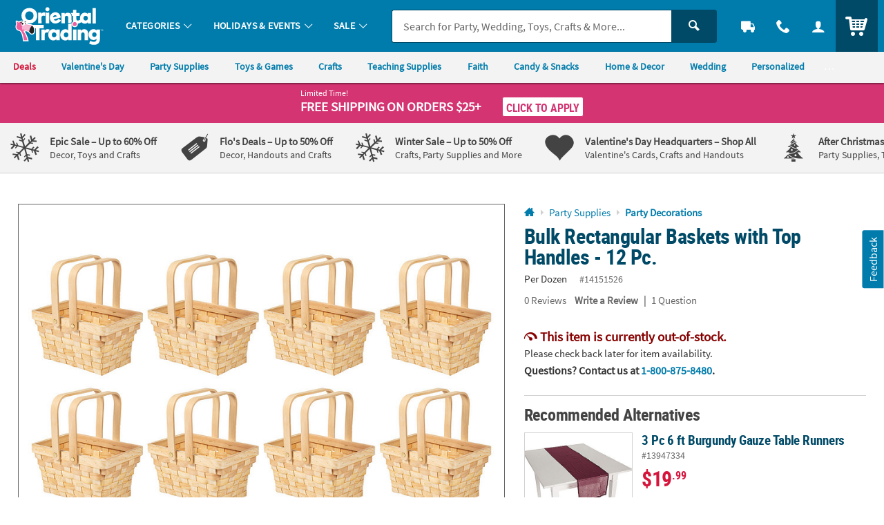

--- FILE ---
content_type: text/html;charset=UTF-8
request_url: https://www.orientaltrading.com/web/quickorder/search?item_number=1X-14151526
body_size: 1277
content:

      <script>
        window.utag_data.domo = {"pinball":1,"arigato":false};
        console.log("Domo Arigato:", window.utag_data.domo);
      </script>
    


















	
	
	
		
	







    
    
        


        
        
        
        
        
        

        


        <div class="c_item_template c_quick_order_item o_grid o_grid__col12 o_grid__gapM u_padS u_bdr u_bdrDashed u_marBS ">
            <div class="o_grid_item__spanCol2 o_grid_item__spanCol4@mobile">
                
                    
                        <a href="/bulk-rectangular-baskets-with-top-handles-12-pc--a2-14151526.fltr?rl=CART&rm=QUICK_ORDER&rt=QUICK_ORDER" class="u_a u_block c_item_img">
                            <img class="lazyload u_block" data-src="//s7.orientaltrading.com/is/image/OrientalTrading/PDP_VIEWER_IMAGE/bulk-rectangular-baskets-with-top-handles-12-pc-~14151526" src="data:image/svg+xml;utf8,%3Csvg%20xmlns%3D%27http%3A//www.w3.org/2000/svg%27%20viewBox%3D%270%200%20300%20300%27%3E%3C/svg%3E" alt="bulk-rectangular-baskets-with-top-handles-12-pc-" />
                        </a>
                    
                    
                
                
            </div>

            <div class="c_item_details o_grid_item__spanCol6 o_grid_item__spanCol8@mobile">
                <div class="">
                    
                        
                        
                        
                        
                            <a href="/bulk-rectangular-baskets-with-top-handles-12-pc--a2-14151526.fltr?rl=CART&rm=QUICK_ORDER&rt=QUICK_ORDER" class="u_a u_block p_dynamic_link" data-sku="14151526">
                                <div class="o_hM u_txtColor2 u_lhf u_marBXS c_module_hover_text">Bulk Rectangular Baskets with Top Handles - 12 Pc. </div>

                                <div class="u_txtXS u_lhf u_marVXS">
                                    
                                        
                                        
                                            <span class="u_padRS">Per Dozen</span>
                                            <span class="u_txtXXS u_txtGray4">#14151526</span>
                                        
                                    
                                </div>

                                <!-- PRODUCT BADGES + PRICING -->
                                <div class="c_price js_item_detail u_marBS">
                                    <div class="u_flex u_align_middle">
                                        <div class="u_inline_block u_relative">
                                            
                                            
                                            
                                            
                                        
                                            
                                            
                                            















<!-- pricing_block.jsp -->


 


 


 
 







    






    
    
        <!-- BASE: COMPONENT-->
        
    
    


<!-- kit_savings = 0 -->
<!-- item_was_price = 109.99 -->
<!-- item_base_price = 119.88 WAS/COMPONENT/REGULAR PRICE -->
<!-- item_reg_price = 99.99 CURRENT/SALE PRICE -->




    
    
    
    <!-- item_savings = 16 -->





    




















<!-- source =  -->




    
        
        
        
		
        
        
        
            <!-- KIT BADGE -->
           <div class="js_badge_wrapper js_badge_pricing js_badge_kit u_inline_block u_align_top u_marRXS">
                <div class="u_relative u_bgPrice u_padHXXS u_padVXXS u_padVXS@mobile u_radiusS u_txt_center u_txtWhite u_txtXXS u_font4_bold">
                    <div class="u_padXXS u_uppercase">
                        <div class="u_lhf">Kit</div>
                        <div class="u_lhf">Price</div>
                    </div>
                </div>
            </div>
        
        
            
        
    



    










    
    
        
        
            <!-- CONDITION 3 not empty component_price or item_is_kit -->
            
                
                
                    <!-- CONDITION 3-OTHER -->
                    
                    
                    <div class="u_lhf u_inline_block c_pdp_price">
                        <div class="o_hXL u_txtPrice u_lhf">
                            <span>$99<sup class="o_hS u_bold u_align_middle u_align_bottom@mobile u_lhf@mobile">.99</sup>
                            </span>
                        </div>
                        
                            <div class="u_txtXXS u_font4 u_lhf">
                                
                                    <span class="u_padRXXS"><em>sold individually <s>$119.88</s></em></span>
                                
                                
                                    
                                    
                                        <!-- item_savings -->
                                        <span class="u_bold u_txtColor1">SAVE 16%</span>
                                    
                                
                            </div>
                        
                    </div>
                
            
        
    


                                        </div>
                                    </div>
                                </div>

                                
                                

                                

                                
                            </a>
                        
                    


                </div>
            </div>

            <div class="o_grid_item__spanCol4 o_grid_item__spanCol12@mobile">
                

                
                    
                    
                    
                        <div class="u_txtDanger u_font4 u_bold u_txtS u_marBXS">
                            <span class="icon_meter-slow" aria-hidden="true"></span>
                            This item is out-of-stock.
                        </div>
                    
                    
                    
                    
                    
                    
                    
                    
                    
                
            </div>
        </div>
    



--- FILE ---
content_type: text/plain; charset=utf-8
request_url: https://rl.quantummetric.com/otc/hash-check
body_size: -136
content:
["dCtzPjBpw1M="]

--- FILE ---
content_type: application/x-javascript;charset=utf-8
request_url: https://sb.monetate.net/img/1/p/64/5947919.css/monetate.c.cr.js
body_size: 951
content:
monetate.c.cr({"data": "/**\n * DEFAULT SLIDER STYLES\n * Edit at your own risk!\n */\n#MONETATE-ID {\n  position: relative;\n}\n\n#MONETATE-ID [data-slider-mask] {\n  overflow: hidden!important;\n  position: relative!important;\n  padding: 0!important;\n  margin: 0!important;\n}\n\n#MONETATE-ID li {\n  list-style: none;\n}\n\n#MONETATE-ID [data-slider] {\n  padding: 0!important;\n  margin: 0!important;\n  display: block;\n}\n\n#MONETATE-ID [data-slide] {\n  float: none;\n}\n\n#MONETATE-ID[data-slider-wrapper=\"horizontal\"] [data-slider] {\n  white-space: nowrap!important;\n}\n\n#MONETATE-ID[data-slider-wrapper=\"horizontal\"] [data-slide] {\n  display: inline-block!important;\n  white-space: normal;\n  vertical-align: top;\n}\n\n#MONETATE-ID[data-slider-wrapper=\"vertical\"] [data-slide] {\n  display: block!important;\n}\n\n#MONETATE-ID[data-slider-wrapper=\"fade\"] [data-slide] {\n  position: absolute;\n  top: 0;\n  opacity: 0;\n}\n\n#MONETATE-ID[data-slider-wrapper=\"fade\"] [data-slide][data-slide-active] {\n  position: relative;\n  z-index: 1;\n  opacity: 1;\n}\n\n#MONETATE-ID [data-pagination-slide],\n#MONETATE-ID [data-prev-button],\n#MONETATE-ID [data-next-button]{\n  cursor: pointer;\n  z-index: 1;\n}\n\n#MONETATE-ID[data-slider-wrapper=\"vertical\"] [data-slider-mask] {\n  touch-action: pan-x;\n}\n#MONETATE-ID[data-slider-wrapper=\"horizontal\"] [data-slider-mask],\n#MONETATE-ID[data-slider-wrapper=\"fade\"] [data-slider-mask] {\n  touch-action: pan-y;\n}\n\n#MONETATE-ID [data-pagination-slide] * {\n  pointer-events: none;\n}\n\n/** ----END DEFAULT STYLES---- */\n\n\n/**\n * CUSTOM SLIDER STYLING\n */\n#MONETATE-ID [data-pagination=\"thumbnails\"] [data-pagination-slide] {\n  border-radius: 0;\n  background: none;\n  width: 40px;\n  height: auto;\n}\n\n#MONETATE-ID [disabled] {\n  opacity: 0.5;\n}\n\n#MONETATE-ID [data-pagination-slide] {\n  display: inline-block;\n  width: 12px;\n  height: 12px;\n  background: #000;\n  margin: 4px;\n  border-radius: 6px;\n  opacity: 0.5;\n}\n\n#MONETATE-ID [data-pagination-slide][data-slide-active] {\n  opacity: 1;\n}\n\n#MONETATE-ID [data-slide] > div {\n  /*padding: 10px;*/\n  height: 100%;\n}\n\n\n#MONETATE-ID [data-prev-button],\n#MONETATE-ID [data-next-button] {\n  top: 45%;\n  position: absolute;\n  font-size: 25px;\n  -webkit-user-select: none;\n  -moz-user-select: none;\n  -ms-user-select: none;\n  -o-user-select: none;\n  user-select: none;\n  padding: 0;\n  background: none;\n  color: #000;\n}\n\n#MONETATE-ID [data-prev-button] {\n  left: 10px;\n}\n\n#MONETATE-ID [data-next-button] {\n  right: 10px;\n}\n\n#MONETATE-ID[data-slider-wrapper=\"vertical\"] [data-prev-button] {\n  top: 0;\n  left: 50%;\n  transform: translateX(-50%);\n}\n\n#MONETATE-ID[data-slider-wrapper=\"vertical\"] [data-next-button]{\n  top: auto;\n  bottom: 0;\n  left: 50%;\n  right: auto;\n  transform: translateX(-50%);\n}\n\n#MONETATE-ID [data-slider-mask] {\n  display: inline-block;\n  width: calc(100% - 106px);\n}\n\n#MONETATE-ID {\n  text-align: center;\n}\n\n#MONETATE-ID[data-slider-wrapper=\"vertical\"] [data-slider-mask] {\n  height: 400px!important;\n}\n\n#MONETATE-ID [data-slide] img {\n  max-height: 100%;\n}\n\n#MONETATE-ID [data-slide] a {\n  text-decoration: none;\n}\n\n#MONETATE-ID [data-pagination*=\"dots\"] [data-pagination-slide] {\n  /* remove below for pagination numbers */\n  text-indent: -9999px;\n}\n\n/* CUSTOM OOS */\n\n#MONETATE-ID [data-slider-mask] {\n  width: 100%;\n}\n\n#MONETATE-ID[data-slider-wrapper=\"vertical\"] [data-slider-mask] {\n  height: unset !important;\n}\n\n#MONETATE-ID [data-slider-mask] ul li {\n  height: unset !important;\n}\n\n#MONETATE-ID [data-slider-mask] .u_font4 {\n  color: #333 !important;\n}\n", "ref": "64/5947919.css"});